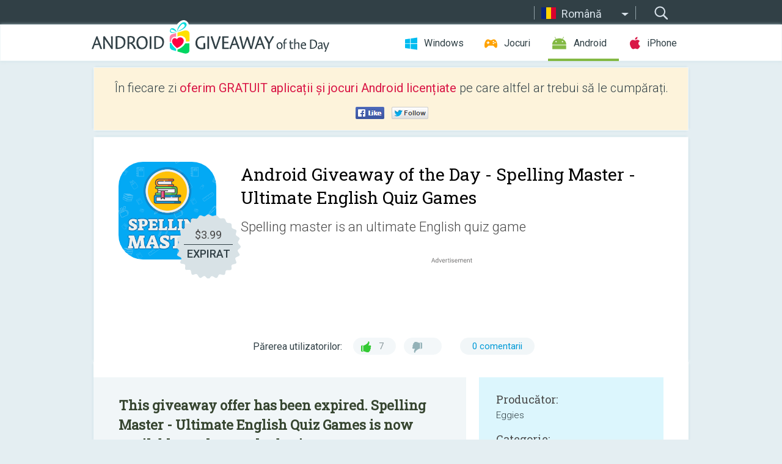

--- FILE ---
content_type: text/html; charset=utf-8
request_url: https://android.giveawayoftheday.com/spelling-master-ultimate-english-quiz-games/?lang=ro
body_size: 10747
content:
<!DOCTYPE html>
<!--[if lt IE 7]>      <html class="no-js ielt10 ielt9 ielt8 ielt7" lang="ro"> <![endif]-->
<!--[if IE 7]>         <html class="no-js ie7 ielt10 ielt9 ielt8" lang="ro"> <![endif]-->
<!--[if IE 8]>         <html class="no-js ie8 ielt10 ielt9" lang="ro"> <![endif]-->
<!--[if IE 9]>         <html class="no-js ie9 ielt10" lang="ro"> <![endif]-->
<!--[if gt IE 10]><!--> <html class="no-js" lang="ro"> <!--<![endif]-->
<head>
        <script async src="https://www.googletagmanager.com/gtag/js?id=G-Z2EXT2LRNE"></script>
    <script>
        window.dataLayer = window.dataLayer || [];
        function gtag(){dataLayer.push(arguments);}
        gtag('js', new Date());

        gtag('config', 'G-Z2EXT2LRNE');
    </script>
                            <meta http-equiv="Content-Type" content="text/html; charset=UTF-8" />
            <meta http-equiv="X-UA-Compatible" content="IE=edge">
            <meta name="viewport" content="width=device-width">
            <meta name="format-detection" content="telephone=no">
                        <meta name="verify-v1" content="nKhoQtkI95aX3NsywlbsnmUuAaUMF+QPTdE0phYHyT8=" />
                    
    <meta name="description" content="Achilipir Android zilnic- AboutSpelling master is an ultimate English quiz game that contains over 10000 English quizzes. This game will help you to learn commonly misspelled English Spellings, 3000 Mostly used words for IELTS..." />
    <meta property="fb:app_id" content="200558050727877"/>
    <meta property="og:type" content="website"/>
    <meta property="og:url" content="https://android.giveawayoftheday.com/spelling-master-ultimate-english-quiz-games/?lang=ro"/>
    <meta property="og:title" content=""/>
    <meta property="og:site_name" content="Giveaway of the Day"/>
    <meta property="og:image" content="https://android.giveawayoftheday.com/wp-content/plugins/gotd_googleplay_plugin/images/2022/03/com.eggies.spellingmaster_app_icon_1646577592.png"/>
    <meta property="og:description" content="AboutSpelling master is an ultimate English quiz game that contains over 10000 English quizzes. This game will help you to learn commonly misspelled English Spellings,..."/>

    <meta property="twitter:card" content="summary_large_image" />
    <meta property="twitter:site" content="@GiveawayotDay" />
    <meta property="twitter:url" content="https://android.giveawayoftheday.com/spelling-master-ultimate-english-quiz-games/?lang=ro" />
    <meta property="twitter:title" content="Spelling Master - Ultimate English Quiz Games" />
    <meta property="twitter:description" content="Spelling master is an ultimate English quiz game" />
    <meta property="twitter:image" content="https://android.giveawayoftheday.com/wp-content/plugins/gotd_googleplay_plugin/images/2022/03/com.eggies.spellingmaster_Screenshot_1646577593.png" />

                            <link rel="alternate" hreflang="en" href="https://android.giveawayoftheday.com/spelling-master-ultimate-english-quiz-games/" type="text/html" />
                                <link rel="alternate" hreflang="es" href="https://android.giveawayoftheday.com/spelling-master-ultimate-english-quiz-games/?lang=es" type="text/html" />
                                <link rel="alternate" hreflang="it" href="https://android.giveawayoftheday.com/spelling-master-ultimate-english-quiz-games/?lang=it" type="text/html" />
                                <link rel="alternate" hreflang="de" href="https://android.giveawayoftheday.com/spelling-master-ultimate-english-quiz-games/?lang=de" type="text/html" />
                                <link rel="alternate" hreflang="fr" href="https://android.giveawayoftheday.com/spelling-master-ultimate-english-quiz-games/?lang=fr" type="text/html" />
                                <link rel="alternate" hreflang="pt" href="https://android.giveawayoftheday.com/spelling-master-ultimate-english-quiz-games/?lang=pt-br" type="text/html" />
                                <link rel="alternate" hreflang="nl" href="https://android.giveawayoftheday.com/spelling-master-ultimate-english-quiz-games/?lang=nl" type="text/html" />
                                <link rel="alternate" hreflang="ru" href="https://android.giveawayoftheday.com/spelling-master-ultimate-english-quiz-games/?lang=ru" type="text/html" />
                                <link rel="alternate" hreflang="ja" href="https://android.giveawayoftheday.com/spelling-master-ultimate-english-quiz-games/?lang=ja" type="text/html" />
                                <link rel="alternate" hreflang="tr" href="https://android.giveawayoftheday.com/spelling-master-ultimate-english-quiz-games/?lang=tr" type="text/html" />
                                <link rel="alternate" hreflang="el" href="https://android.giveawayoftheday.com/spelling-master-ultimate-english-quiz-games/?lang=el" type="text/html" />
                                <link rel="alternate" hreflang="ro" href="https://android.giveawayoftheday.com/spelling-master-ultimate-english-quiz-games/?lang=ro" type="text/html" />
            
                 <link rel="stylesheet" href="https://android.giveawayoftheday.com/css/modal.css?v=1525361059" />
        
        <link href='https://fonts.googleapis.com/css?family=Roboto+Slab:400,300&amp;subset=latin' rel='stylesheet' type='text/css'>
        <link href='https://fonts.googleapis.com/css?family=Roboto:400,300,500,700,300italic&amp;subset=latin' rel='stylesheet' type='text/css'>
        <title>Android Giveaway of the Day - Spelling Master - Ultimate English Quiz Games</title>
                    <link rel="stylesheet" href="https://android.giveawayoftheday.com/css/android/main.css?v=1553782962" />
                <link rel="shortcut icon" href="https://android.giveawayoftheday.com/images/favicon.ico" type="image/x-icon">
            <link rel="stylesheet" href="https://android.giveawayoftheday.com/css/android/post.css?v=1566991764" />
    <link rel="stylesheet" href="https://android.giveawayoftheday.com/css/android/banner.css?v=1455286791" />
    <link rel="stylesheet" href="https://android.giveawayoftheday.com/css/remodal.css?v=1451286268" />
    <link rel="stylesheet" href="https://android.giveawayoftheday.com/css/remodal-default-theme.css?v=1451286268" />
    <link rel="stylesheet" href="https://android.giveawayoftheday.com/css/fancybox.css?v=1453363896" />
        <!--[if lte IE 8]><link href="https://android.giveawayoftheday.com/css/ie8.css" rel="stylesheet" type="text/css" /><![endif]-->
        <script type="text/javascript">
                                </script>
                            <script src="https://ajax.googleapis.com/ajax/libs/jquery/1.10.1/jquery.min.js"></script>
                        <script src="https://android.giveawayoftheday.com/js/plugins.js?v=1485935778"></script>
            <script src="https://android.giveawayoftheday.com/js/script.js?v=1710757379"></script>

            <script>
                var common_actions_settings = {
                    search_url: 'https://android.giveawayoftheday.com/?lang=ro',
                    is_ie9: 0,
                    fb_app_id: '200558050727877',
                    project: 'android',
                    locale: 'ro',
                    safari_push: {
                        enabled: 0,
                        url: 'https://android.giveawayoftheday.com/safari_push?lang=ro',
                        website_uid: 'web.com.giveawayoftheday.www',
                        token_url: 'https://android.giveawayoftheday.com/safari_push/check-token?lang=ro',
                        enabled_subprojects: 0
                    }
                };
                jQuery(document).ready(function() {
                    common_actions.init(common_actions_settings);
                    achecker.init({
                        enabled: true,
                        from: 'gaotd_android',
                        is_mobile: false,
                        show_rest: false
                    });
                    away_bnr.init({
                        is_showed: false,
                        idle_interval: 3000,
                        enabled: 0
                    });
                });

                var text_counters = {hours: 'ore', mins: 'de minute', secs: 'secunde', days: 'days'};
            </script>

                    <script>
            jQuery(document).ready(function () {
                getTopCloseOnload();
                makeFixedCloseOnload();
                jQuery(window).scroll(function () {
                    makeFixedCloseOnload();
                })
            });

            function makeFixedCloseOnload() {
                var close_onload = jQuery('.close_onload');
                if (close_onload.length == 0) return;
                var s = jQuery(window).scrollTop() + 20;
                if (s > jQuery('.giveaway_day').offset().top && s != 0) {
                    close_onload.addClass('fixed_closed_onload');
                    close_onload.css('left', jQuery('.wrapper').offset().left - 100)
                    close_onload.css('top', 20)
                }
                else {
                    if (close_onload.hasClass('fixed_closed_onload')) {
                        getTopCloseOnload();
                    }
                    close_onload.removeClass('fixed_closed_onload');
                    close_onload.css('left', '-100px');

                }
            }

            function getTopCloseOnload() {
                var close_onload = jQuery('.close_onload');
                if (close_onload.length == 0) return;
                var top = 0;
                close_onload.css('top',0);
                jQuery('.slogan').each(function () {
                    top = parseInt(close_onload.css('top'));
                    var $this = jQuery(this);
                    var h = parseInt($this.outerHeight());
                    if ($this.css('display') != 'none' && h != 0) {
                        var margin_bottom = parseInt($this.css('margin-bottom'));
                        top = top + margin_bottom + h;
                    }
                    close_onload.css('top', top);
                })
            }
        </script>
        
    <script>
        check_user_lang.lang_redirect = function() {
            if (getCookie('lang') == 1) {
                return;
            }
            var cookie_domain = this.conf.domain.replace(/:8080$/g, '');
            setCookie('lang', 1, {path: '/', expires: 24*60*60, domain: '.' + cookie_domain});
            var lang_regex = new RegExp("[\\?&]lang=([^&#]*)");
            var cur_lang = lang_regex.exec(window.location.search);
            cur_lang = cur_lang ? cur_lang[1] : 'en';
            if (cur_lang != 'en') {
                return;
            }
            var lang_domain = 'en';
            var subdomains = JSON.parse(this.conf.subdomains_json);
            jQuery.each(subdomains, function(url, lang) {
                if (navigator.language == lang['code'] || navigator.language.indexOf(lang['code']+'-') >= 0) {
                    lang_domain = url;
                }
            });

            if (lang_domain == cur_lang) {
                return;
            }

            location.href = document.location.protocol + '//android.' + this.conf.domain + '/' + (this.conf.path ? this.conf.path + '/' : '') + '?lang='+lang_domain;
        };
        common_actions_settings.twitter_acc = 'https://twitter.com/android_gotd';
    </script>

    <script type="text/javascript">
        (function($) {
            $(function() {
                post_actions.resizePostBlock = function(e) {
                    var margin_top = $('.requirements').outerHeight() + 20;
                    if(!Modernizr.mq('(min-width: 1036px)')) {
                        margin_top = '';
                    }
                    $('.offers').css('margin-top', margin_top);
                };
                post_actions.updateRequirements = function(e) {
                    return;
                }
                post_actions.init({
                    post_id: 7732,
                    is_active: 0,
                    vote: {
                        send_url: '/ajax/posts/vote/add'
                    },
                    negative_form: {
                        url: '/ajax/posts/vote/negative-form'
                    },
                    last_comments: {
                        send_url: '/ajax/posts/other-comments'
                    },
                    error_no_reason_text: 'Precizați cel puțin un motiv',
                    error_no_description_text: 'Completați formularul de mai jos și descrieți motivul.'
                });
                comments_actions.init({
                    post_id: 7732,
                    lang_id: 12,
                    vote_url: '/ajax/comments/vote/add',
                    add_comment_url: '/ajax/comments/add',
                    reply_text: 'Răspunde',
                    cancel_text: 'Anulează',
                    no_fields_text: 'Nu ați completat câmpurile obigatorii',
                    fb_app_id: '200558050727877',
                    show_fb_comments: false,
                    lang: 'ro',
                    fb_comm_url: '/ajax/comments/fb-event'
                });
                check_user_lang.init({
                    is_lang_redirect: 1,
                    subdomains_json: '{"en":{"code":"en","name":"English"},"es":{"code":"es","name":"Espa\u00f1ol"},"it":{"code":"it","name":"Italiano"},"de":{"code":"de","name":"Deutsch"},"fr":{"code":"fr","name":"Fran\u00e7ais"},"pt-br":{"code":"pt","name":"Portugu\u00eas"},"nl":{"code":"nl","name":"Nederlands"},"ru":{"code":"ru","name":"\u0420\u0443\u0441\u0441\u043a\u0438\u0439"},"ja":{"code":"ja","name":"\u65e5\u672c\u8a9e"},"tr":{"code":"tr","name":"T\u00fcrk\u00e7e"},"el":{"code":"el","name":"\u0395\u03bb\u03bb\u03b7\u03bd\u03b9\u03ba\u03ac"},"ro":{"code":"ro","name":"Rom\u00e2n\u0103"}}',
                    domain: 'giveawayoftheday.com',
                    path: 'spelling-master-ultimate-english-quiz-games'
                });
                                    downloadShareForm.fbInit('200558050727877');
                                var countdown_until = new Date('18 January 2026 08:00:00');
                gaotd_countdown.render('.giveaway_counter', countdown_until, text_counters);
                                                                                                                                                    $('.download_logging').click(function() {
                                    });
                                            });
        })(jQuery);

    </script>
    <script src="https://android.giveawayoftheday.com/js/jquery.fancybox.pack.js?v=1451286268"></script>
    <script>
        jQuery(document).ready(function() {
                jQuery(".screenshot_image").fancybox({
                    padding : 0,
                    centerOnScroll : true,
                    type : 'image',
                    openEffect	: 'elastic',
                    closeEffect	: 'elastic',
                    helpers : {
                        title : {type : 'outside'},
                        overlay: {locked: false}
                    },
                    'beforeLoad': function () {
                        if (window.addEventListener) {
                            window.addEventListener('DOMMouseScroll', wheel, false);
                        }
                        window.onmousewheel = document.onmousewheel = wheel;
                        var keys = [37, 38, 39, 40];
                        document.onkeydown = function (e) {
                            for (var i = keys.length; i--;) {
                                if (e.keyCode === keys[i]) {
                                    preventDefault(e);
                                    return;
                                }
                            }
                        };
                    },
                    'afterClose': function () {
                        if (window.removeEventListener) {
                            window.removeEventListener('DOMMouseScroll', wheel, false);
                        }
                        window.onmousewheel = document.onmousewheel = document.onkeydown = null;
                    }
                });
            }
        );
        /* fancybox no scroll helpers */

        function preventDefault(e) {
            e = e || window.event;
            if (e.preventDefault) e.preventDefault();
            e.returnValue = false;
        }

        function wheel(e) {
            preventDefault(e);
        }
    </script>
                                    <script  src="https://android.giveawayoftheday.com/widget.php?url=https%3A%2F%2Fandroid.giveawayoftheday.com%2Fspelling-master-ultimate-english-quiz-games%2F%3Flang%3Dro"></script>
    </head>
<body class="past ro">
<div class="st-container">
    <div class="st-pusher">
        <div class="top_head">
            <div class="width">
                <div class="header_search">
                    <div class="inputbox_wrap">
                        <input type="text" placeholder="Caută" class="inputbox" />
                    </div>
                    <div class="submit_wrap">
                        <input type="submit" class="button" value="Caută" />
                    </div>
                </div>
                                    <div class="header_lang">
                        <div class="curr_lang ieb">
                            <span class="ro">Română</span>
                        </div>
                        <ul class="menu languages">
                                                                    <li><a class="en" href="https://android.giveawayoftheday.com/spelling-master-ultimate-english-quiz-games/" hreflang="en">English</a></li>
                                                            <li><a class="es" href="https://android.giveawayoftheday.com/spelling-master-ultimate-english-quiz-games/?lang=es" hreflang="es">Español</a></li>
                                                            <li><a class="it" href="https://android.giveawayoftheday.com/spelling-master-ultimate-english-quiz-games/?lang=it" hreflang="it">Italiano</a></li>
                                                            <li><a class="de" href="https://android.giveawayoftheday.com/spelling-master-ultimate-english-quiz-games/?lang=de" hreflang="de">Deutsch</a></li>
                                                            <li><a class="fr" href="https://android.giveawayoftheday.com/spelling-master-ultimate-english-quiz-games/?lang=fr" hreflang="fr">Français</a></li>
                                                            <li><a class="pt" href="https://android.giveawayoftheday.com/spelling-master-ultimate-english-quiz-games/?lang=pt-br" hreflang="pt">Português</a></li>
                                                            <li><a class="nl" href="https://android.giveawayoftheday.com/spelling-master-ultimate-english-quiz-games/?lang=nl" hreflang="nl">Nederlands</a></li>
                                                            <li><a class="ru" href="https://android.giveawayoftheday.com/spelling-master-ultimate-english-quiz-games/?lang=ru" hreflang="ru">Русский</a></li>
                                                            <li><a class="ja" href="https://android.giveawayoftheday.com/spelling-master-ultimate-english-quiz-games/?lang=ja" hreflang="ja">日本語</a></li>
                                                            <li><a class="tr" href="https://android.giveawayoftheday.com/spelling-master-ultimate-english-quiz-games/?lang=tr" hreflang="tr">Türkçe</a></li>
                                                            <li><a class="el" href="https://android.giveawayoftheday.com/spelling-master-ultimate-english-quiz-games/?lang=el" hreflang="el">Ελληνικά</a></li>
                                                            </ul>
                    </div>
                            </div>
        </div>
        <div class="header cf">
            <div class="width">
                                    <div class="header_side">
                        <div class="header_nav_trig"></div>
                        <nav class="header_nav">
                            <ul class="menu">
                                <li class="w ">
                                    <a href="https://ro.giveawayoftheday.com/">Windows</a>
                                </li>
                                <li class="g ">
                                    <a href="https://game.giveawayoftheday.com/">Jocuri</a>
                                </li>
                                <li class="a active">
                                    <a href="https://android.giveawayoftheday.com/?lang=ro">Android</a>
                                </li>
                                <li class="i ">
                                    <a href="https://iphone.giveawayoftheday.com/?lang=ro">iPhone</a>
                                </li>
                            </ul>
                        </nav>
                                                    <div class="language">
                                <label>Your language:</label>
                                <select>
                                                            <option value="https://android.giveawayoftheday.com/spelling-master-ultimate-english-quiz-games/" >English</option>
                                <option value="https://android.giveawayoftheday.com/spelling-master-ultimate-english-quiz-games/?lang=es" >Español</option>
                                <option value="https://android.giveawayoftheday.com/spelling-master-ultimate-english-quiz-games/?lang=it" >Italiano</option>
                                <option value="https://android.giveawayoftheday.com/spelling-master-ultimate-english-quiz-games/?lang=de" >Deutsch</option>
                                <option value="https://android.giveawayoftheday.com/spelling-master-ultimate-english-quiz-games/?lang=fr" >Français</option>
                                <option value="https://android.giveawayoftheday.com/spelling-master-ultimate-english-quiz-games/?lang=pt-br" >Português</option>
                                <option value="https://android.giveawayoftheday.com/spelling-master-ultimate-english-quiz-games/?lang=nl" >Nederlands</option>
                                <option value="https://android.giveawayoftheday.com/spelling-master-ultimate-english-quiz-games/?lang=ru" >Русский</option>
                                <option value="https://android.giveawayoftheday.com/spelling-master-ultimate-english-quiz-games/?lang=ja" >日本語</option>
                                <option value="https://android.giveawayoftheday.com/spelling-master-ultimate-english-quiz-games/?lang=tr" >Türkçe</option>
                                <option value="https://android.giveawayoftheday.com/spelling-master-ultimate-english-quiz-games/?lang=el" >Ελληνικά</option>
                                <option value="https://android.giveawayoftheday.com/spelling-master-ultimate-english-quiz-games/?lang=ro" selected>Română</option>
                                            </select>
                                <span>&#9660;</span>
                            </div>
                                            </div>
                    <a href="https://android.giveawayoftheday.com/?lang=ro" class="header_logo"></a>
                                                </div>
        </div><!-- .header-->

                <div class="modal" style="display: none;" id="modal_chrome_notif">
    <div class="modal_bg"></div>
    <div class="wrapper_modal modal_notification">
        <div class="table-cell">
            <div class="block_push p">
                <a href="#" class="close_btn" id="close_btn_modal_chrome"></a>
                <p>
                    Never miss all the cool giveaways:<br>
                    get notifications in your browser!
                </p>
                <div class="button_wrapper">
                    <a href="#" class="grey btn" id="no_btn_modal_chrome">No, thanks</a>
                    <a href="#" class="blue btn" id="yes_btn_modal_chrome">Yes, I'd like to</a>
                </div>
            </div>
                        </div>
    </div>
</div>
        <div class="wrapper width">
                        <div class="middle cf">
                    <div class="middle cf">
        <div class="col2 slogan jus">
    <p>În fiecare zi <b>oferim GRATUIT aplicații și jocuri Android licențiate</b> pe care altfel ar trebui să le cumpărați.</p>

    <ul class="like_block_rendered">

        <li class="like_block_fb_c">
            <div class="like_block_fb" title="Like" onmousemove="common_actions.showSocialFbLikeButton(event)">
			</div>
        </li>
        <li class="like_block_tw_c">
            <div class="like_block_tw" title="Like" onmousemove="common_actions.showSocialTwLikeButton(event)">
			</div>
        </li>
    </ul>

</div>        <div class="col1 giveaway_day">
            <div class="giveaway_wrap cf">
                <div class="giveaway_img">                     <img src="https://android.giveawayoftheday.com/wp-content/plugins/gotd_googleplay_plugin/images/2022/03/com.eggies.spellingmaster_app_icon_1646577592.png" alt="Spelling Master - Ultimate English Quiz Games Giveaway" >
                    <div class="giveaway_label">
                        <a href="/download/?id=7732&amp;source=site" class="label_link download_logging"></a>
                        <div class="old_price">
                            $3.99
                        </div>
                        <div class="free">
                                                            EXPIRAT
                                                    </div>
                    </div>
                </div>
                <div class="over">
                    <div class="giveaway_title">
                        <h1>Android Giveaway of the Day&nbsp;- <span>Spelling Master - Ultimate English Quiz Games</span></h1>
                    </div>
                    <div class="giveaway_descr"> Spelling master is an ultimate English quiz game</div>
                    <a href="/download/?id=7732&amp;source=site" class="second_btn download_logging"><span class="old_price">$3.99</span>
                                                    EXPIRAT
                                            </a>
                </div>
                <div class="top_ab aa-728">
                    <script async src="//pagead2.googlesyndication.com/pagead/js/adsbygoogle.js"></script>
        <!-- Android GOTD Responsive / Product Page ATF -->
        <ins class="adsbygoogle a_block_top"
             style="display:block"
             data-ad-client="ca-pub-5954465348452390"
             data-ad-slot="2064525062"
             data-ad-format="fluid"></ins>
        <script>
            (adsbygoogle = window.adsbygoogle || []).push({});
        </script>
    </div>
                <div class="wrapper_v">
                    <span class="wrap_votes disabled ">
    <span class="text">Părerea utilizatorilor:</span>
                <span class="positive">7</span>
    <span class="negative"></span>
            <span class="wrap_count">
        <a href="#comments">
                                                0 comentarii
                                    </a>
    </span>

    </span>                                    </div>
            </div>
        </div>

        

        <div class="col1 wrap_content">
            <div class="left_col">
                                <div class="col2-1 col-r timer">
                    <div class="left">
                        <p><b>This giveaway offer has been expired. Spelling Master - Ultimate English Quiz Games  is now available on the regular basis.</b></p>
                    </div>
                    <div class="wrap_links">
                        <a href="/download/?id=7732&amp;source=site" class="download_btn download_logging" target="_blank">
                            Descarcă <span>Spelling Master - Ultimate English Quiz Games</span>
                        </a>
                    </div>
                </div>
                                <div class="wrapper_screens">
                                            <a rel="gallery" class="screenshot_image" href="https://android.giveawayoftheday.com/wp-content/plugins/gotd_googleplay_plugin/images/2022/03/com.eggies.spellingmaster_Screenshot_1646577593.png"><img src="https://android.giveawayoftheday.com/wp-content/plugins/gotd_googleplay_plugin/images/2022/03/com.eggies.spellingmaster_Screenshot_1646577593.png" alt="" /></a>
                                            <a rel="gallery" class="screenshot_image" href="https://android.giveawayoftheday.com/wp-content/plugins/gotd_googleplay_plugin/images/2022/03/com.eggies.spellingmaster_Screenshot_1646577596.png"><img src="https://android.giveawayoftheday.com/wp-content/plugins/gotd_googleplay_plugin/images/2022/03/com.eggies.spellingmaster_Screenshot_1646577596.png" alt="" /></a>
                                            <a rel="gallery" class="screenshot_image" href="https://android.giveawayoftheday.com/wp-content/plugins/gotd_googleplay_plugin/images/2022/03/com.eggies.spellingmaster_Screenshot_1646577599.png"><img src="https://android.giveawayoftheday.com/wp-content/plugins/gotd_googleplay_plugin/images/2022/03/com.eggies.spellingmaster_Screenshot_1646577599.png" alt="" /></a>
                                            <a rel="gallery" class="screenshot_image" href="https://android.giveawayoftheday.com/wp-content/plugins/gotd_googleplay_plugin/images/2022/03/com.eggies.spellingmaster_Screenshot_1646577601.png"><img src="https://android.giveawayoftheday.com/wp-content/plugins/gotd_googleplay_plugin/images/2022/03/com.eggies.spellingmaster_Screenshot_1646577601.png" alt="" /></a>
                                            <a rel="gallery" class="screenshot_image" href="https://android.giveawayoftheday.com/wp-content/plugins/gotd_googleplay_plugin/images/2022/03/com.eggies.spellingmaster_Screenshot_1646577604.png"><img src="https://android.giveawayoftheday.com/wp-content/plugins/gotd_googleplay_plugin/images/2022/03/com.eggies.spellingmaster_Screenshot_1646577604.png" alt="" /></a>
                                            <a rel="gallery" class="screenshot_image" href="https://android.giveawayoftheday.com/wp-content/plugins/gotd_googleplay_plugin/images/2022/03/com.eggies.spellingmaster_Screenshot_1646577607.png"><img src="https://android.giveawayoftheday.com/wp-content/plugins/gotd_googleplay_plugin/images/2022/03/com.eggies.spellingmaster_Screenshot_1646577607.png" alt="" /></a>
                                    </div>
                <div class="col1 prog_descr">
                    <div class="center_ab aa-300">
                    <script async src="//pagead2.googlesyndication.com/pagead/js/adsbygoogle.js"></script>
        <!-- Android GOTD Responsive / Product Page BTF -->
        <ins class="adsbygoogle a_block_center"
             style="display:block"
             data-ad-client="ca-pub-5954465348452390"
             data-ad-slot="5017991465"
             data-ad-format="fluid"></ins>
        <script>
            (adsbygoogle = window.adsbygoogle || []).push({});
        </script>
    </div>
                    <p><b>About</b><br />Spelling master is an ultimate English quiz game that contains over 10000 English quizzes. This game will help you to learn commonly misspelled English Spellings, 3000 Mostly used words for IELTS and TOEFL preparation, Word Analogies, and various parts of English grammar by playing variety of quizzes. By playing this game you can prepare yourself for competitive exams and civil service exams like UPSC, IAS, MBA, BBA, HSC, SSC, GATE, CAT, CET, IPS AIEEE, SAT, MCAT, LSAT, GMAT, GRE, BANK'S recruitment, Railway's Exams, IELTS and TOEFL etc.</p>
<p><b>How To Play</b><br />Each Quiz is composed of 10 unique questions, in order to unlock next quiz you must answer all questions correctly. Receive coins after completing quizzes or get them by watching rewarded videos and use them in getting hints. Available hints are:<br />- Fifty-Fifty (Remove two wrong options).<br />- Majority Votes.<br />- Expert Opinion.</p>
<p><b>Game Sections</b> <br />The quizzes are divided into six different sections:<br />1) Spelling Quizzes (25 quiz packs)<br />2) Words Meanings (10 quiz packs)<br />3) Odd One Out (14 quiz packs)</p>
<p>4) Mixed Grammar (13 quiz packs) includes:<br />* Tenses (Present, Past, Future)<br />* Common Uncountable Nouns<br />* Imperatives<br />* Degrees of adjectives<br />* Subject Pronouns<br />* Object Pronouns<br />* Conditionals<br />* Usage of words like Too/Enough, Any/Some, Can/May etc. </p>
<p>5) Fill in the blanks:<br />* Nouns <br />* Pronouns <br />* Adjectives <br />* Verbs <br />* Adverbs <br />* Articles <br />* Conjunctions<br />* Prepositions<br />* Auxiliary Verbs<br />* Question Tags<br />* Tenses<br />* Active Passive<br />* Direct Indirect<br />* Non Finite</p>
<p>6) Bonus Quizzes:<br />* Synonyms<br />* Antonyms<br />* Plurals<br />* Past Tense</p>
<p><b>Game Features</b><br />* Ultimate English quizzes.<br />* Multiple choice questions.<br />* All quizzes are available offline.<br />* Over 10000 English questions for practicing English.<br />* 3000 mostly used words with meanings and examples.<br />* Six different game sections (All unlocked).<br />* Game Hints (Fifty/Fifty, Majority Votes, Expert Opinion).<br />* Definitions and examples of spellings & words quizzes.<br />* Justifications are available for odd one out section.<br />* Get free coins after solving quizzes.<br />* Learn new word every day.<br />* Daily Notifications of new word.<br />* Save favorite words and build your own vocabulary.<br />* Various cards of spelling facts (Similar words, Foreign Origin words, Commonly used slangs, American Vs British spellings of same words, Acronyms, List of Phobias).<br />* Coins store.<br />* Watch rewarded videos and get free coins.<br />* Available for all screen sizes (mobiles & Tablets).<br />* Small game size.</p>
<p><b>Attribution</b><br />Icons made by <a href="http://links.giveawayoftheday.com/s/flaticon.com/authors%2Ffreepik" title="Freepik">Freepik</a> from <a href="http://links.giveawayoftheday.com/s/flaticon.com/" title="Flaticon">www.flaticon.com</a>. All rights are reserved to their respected authors.</p>
<p><b>Contact us</b><br />eggies.co@gmail.com</p>

                </div>

                <div class="col2-2 col-r requirements">
                    <h3>Producător:</h3>
                                        <p>Eggies</p>
                    <h3>Categorie:</h3>
                    <p>Educational</p>
                    <h3>Versiune:</h3>
                    <p>0.0.3</p>
                    <h3>Dimensiune:</h3>
                    <p>6.1M</p>
                    <h3>Adresabilitate:</h3>
                    <p>Everyone</p>
                    <h3>Compatibilitate:</h3>
                    <p>5.1 and up</p>
                </div>

                
                <div class="col1 comments  no-fb-com" id="comment_conteiner">
    <div class="wrap_comments" id="comments">

        <h2>Comentarii la Spelling Master - Ultimate English Quiz Games</h2>

                <div class="rate_thx">
            <span>Thank you for voting!</span><br>Please add a comment explaining the reason behind your vote.
        </div>
        
        
                <div class="wrap_form">
            <div>
                                                <div class="comments_error pink"></div>
                                <form method="post" id="comment_form">
                    <input type="hidden" name="parent" value="0" id="comment_parent">
                    <input type="hidden" name="reply" value="0" id="comment_reply">
                    <div class="top_wrap first">
                        <input type="text" name="name" placeholder="Nume*" value="">
                    </div>
                    <div class="top_wrap second">
                        <input type="text" name="email" placeholder="Email* (nu va fi publicat)" value="">
                    </div>
                                        <textarea name="content" placeholder="Adăugare comentariu..."></textarea>

                    <div class="comments-replies-notice">
                        <input type="checkbox" id="replies_notice" name="replies_notice" value="1" class="custom-checkbox" checked>
                        <label for="replies_notice" class="custom-checkbox">
                            Trimite-mi notificări când alți utilizatori postează
                        </label>
                    </div>

                       
                    <div id="googlerecaptcha" style="margin-bottom:20px; display: none;"></div>
                    <script src="https://www.google.com/recaptcha/api.js?hl=ro&render=explicit" async defer></script>
                    <script type="text/javascript">                 
                    var renderRecaptcha = function() {
                            grecaptcha.render('googlerecaptcha', {
                              'sitekey' : ''
                            });
                          };    
                    </script>                                        
                                           
                    <input type="submit" value="Trimiteţi comentariu">
                    <div class="comment_form_loading"></div>
                </form>
                            </div>
        </div>
                
                            

                
        <div id="comments_container">
                    </div>
        
        
          

            </div>

    </div>
            </div>
            <div class="right_col">
                <div class="col2 offers">
                        <div id="giveaway_termswidget"></div>
                                        <div class="col2-2 col-r download download_win ">
                                                    <span class="lbl"><span class="light_blue">Windows</span> Giveaway of the Day</span>
                            <div>
                                <div class="giveaway_img">
                                    <img src="https://giveawayoftheday.com/wp-content/uploads/2023/06/0d2c147422f47a26a322274fb77447dd.png" class="icon120" alt="">
                                    <div class="giveaway_label">
                                        <a href="https://ro.giveawayoftheday.com/power-user-1-7-70/" class="label_link"></a>
                                        <div class="old_price">$20.00 per month</div>
                                        <div class="free">
                                                                                            <span class="big">gratuit</span> astăzi
                                                                                    </div>
                                    </div>
                                </div>
                                <div class="over">
                                    <div class="giveaway_title">
                                        <a href="https://ro.giveawayoftheday.com/power-user-1-7-70/">Power-user 1.7.70 Premium</a>
                                    </div>
                                    <div class="giveaway_descr">Îmbunătățește-ți productivitatea pe PowerPoint și Excel cu zeci de instrumente noi.</div>
                                </div>
                                <div class="giveaway_counter"></div>
                                <div class="giveaway_buttons">
                                    <a href="https://ro.giveawayoftheday.com/power-user-1-7-70/" class="proceed">Mergeţi în pagina de descărcare</a>
                                </div>
                            </div>
                                            </div>
                </div>
            </div>
        </div>
    </div>

            <div class="col1 wrap_goto">
                            <a href="https://android.giveawayoftheday.com/emoji-guess-challenge/?lang=ro" class="link_prev">&#171;&nbsp;Emoji Guess Challenge</a>
                                        <a href="https://android.giveawayoftheday.com/magic-slate-pro/?lang=ro" class="link_next">Magic Slate Pro&nbsp;&#187;</a>
                    </div>
    
    <div data-remodal-id="modal">
        <button data-remodal-action="close" class="remodal-close"></button>
        <div id="remodal-content"></div>
    </div>

                               </div><!-- .middle-->
            <div class="footer cf">
                    <nav class="footer_nav">
        <ul class="menu jus">
            <li><a href="https://android.giveawayoftheday.com/">Acasă</a></li>
            <li><a href="https://android.giveawayoftheday.com/submit-your-app/">Pentru Dezvoltatori</a></li>
            <li><a href="#" class="call_subscribe_form">Abonaţi-vă la lista de email</a></li>
            <li><a href="https://www.giveawayoftheday.com/about/contact/">Formular de contact</a></li>
            <li><a href="https://www.giveawayoftheday.com/forums/">Forumuri</a></li>
            <li><a href="https://blog.giveawayoftheday.com/">Jurnal</a></li>
        </ul>
    </nav>
    <div class="row">
        <div class="col2 social">
            <ul class="menu menu_rss">
                <li><a href="https://android.giveawayoftheday.com/feed/?lang=ro" class="rss ieb">Flux RSS</a></li>
                <li><a href="https://android.giveawayoftheday.com/comments/feed/?lang=ro" class="rss ieb">Comentarii flux RSS</a></li>
            </ul>
            <ul class="menu menu_social">
                <li><a href="https://www.facebook.com/giveawayotday/" class="fb ieb">Urmăriți-ne pe Facebook</a></li>
            </ul>
        </div>
        <div class="col1 copyright">
            <p>&copy; 2006 - 2026 <a href="https://www.giveawayoftheday.com/">giveawayoftheday.com</a>. <span>Toate drepturile rezervate.</span> Se aşteaptă licenţa.</p>
        </div>
    </div>
            </div><!-- .footer -->
        </div><!-- .wrapper -->
    </div>
</div>
        <script type="text/javascript">
    document.write("<img src='https://www.giveawayoftheday.com/log.php?id=2969,7241,7246&r=" + Math.round(100000 * Math.random()) + "' class='absolute'/>");
</script>
    <script>
        (function($) {
            $(function() {
                subscribe_popup_form.init({
                    form_url: '/posts/mailing/subscribe?lang=ro',
                    subscribe: {url: '/ajax/posts/mailing/subscribe'}
                });
            });
        })(jQuery);
    </script>
</body>
</html>


--- FILE ---
content_type: text/html; charset=utf-8
request_url: https://www.google.com/recaptcha/api2/aframe
body_size: -88
content:
<!DOCTYPE HTML><html><head><meta http-equiv="content-type" content="text/html; charset=UTF-8"></head><body><script nonce="g6tBI_BurZI708R-p198gg">/** Anti-fraud and anti-abuse applications only. See google.com/recaptcha */ try{var clients={'sodar':'https://pagead2.googlesyndication.com/pagead/sodar?'};window.addEventListener("message",function(a){try{if(a.source===window.parent){var b=JSON.parse(a.data);var c=clients[b['id']];if(c){var d=document.createElement('img');d.src=c+b['params']+'&rc='+(localStorage.getItem("rc::a")?sessionStorage.getItem("rc::b"):"");window.document.body.appendChild(d);sessionStorage.setItem("rc::e",parseInt(sessionStorage.getItem("rc::e")||0)+1);localStorage.setItem("rc::h",'1768715516077');}}}catch(b){}});window.parent.postMessage("_grecaptcha_ready", "*");}catch(b){}</script></body></html>